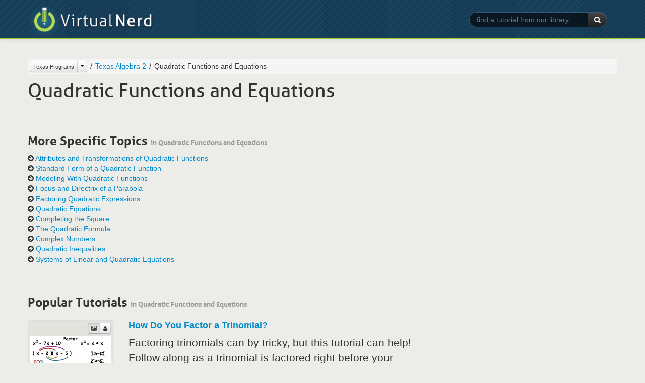

--- FILE ---
content_type: text/html
request_url: https://virtualnerd.com/texas-digits/txh-alg-2/quadratic-functions-and-equations
body_size: 61785
content:
<!DOCTYPE html>
<html lang="en">
<head>	
	<meta http-equiv="Content-Type" content="text/html;" />
	<meta name="viewport" content="width=device-width, initial-scale=1.0">
	
	<meta name="description" content="Virtual Nerd's patent-pending tutorial system provides in-context information, hints, and links to supporting tutorials, synchronized with videos, each 3 to 7 minutes long. In this non-linear system, users are free to take whatever path through the material best serves their needs. These unique features make Virtual Nerd a viable alternative to private tutoring." />
	<meta name="keywords" content="tutoring, tutor, tutorial, math, pre-algebra, prealgebra, algebra, algebra 1, algebra 2, geometry, homework, homework help, study guide, video, interactive, textbook problems, practice problems, math help, math tutorials, math tutoring
" />
	<title>Quadratic Functions and Equations | Texas Programs | Texas Algebra 2 | Virtual Nerd</title>
	<link rel="shortcut icon" href="/favicon.ico" />
	<link rel="stylesheet" type="text/css" href="/_css/bootstrap-2.2.2.min.css">
	<link rel="stylesheet" type="text/css" href="/_css/font-awesome-3.2.1.min.css">
	<link rel="stylesheet" type="text/css" href="/_css/vn_public.css">
	
	<script src="/_js/libs/jquery-1.7.2.min.js" type="text/javascript" charset="utf-8"></script>
	<script src="/_js/libs/bootstrap-2.2.2.min.js" type="text/javascript" charset="utf-8"></script>	
	<script src="/_js/libs/underscore-1.4.3.min.js" type="text/javascript" charset="utf-8"></script>
	<script src="/_js/vn-main.js" type="text/javascript" charset="utf-8"></script>
	
	<script type="text/javascript">
	  var _gaq = _gaq || [];
	  _gaq.push(['_setAccount', 'UA-7425183-1']);
	  _gaq.push(['_trackPageview']);

	  (function() {
	    var ga = document.createElement('script'); ga.type = 'text/javascript'; ga.async = true;
	    ga.src = ('https:' == document.location.protocol ? 'https://ssl' : 'http://www') + '.google-analytics.com/ga.js';
	    var s = document.getElementsByTagName('script')[0]; s.parentNode.insertBefore(ga, s);
	  })();
	</script>

	<link rel="stylesheet" type="text/css" href="/_css/bootstrap-responsive-2.2.2.min.css">
</head>
<body class="public topic-page" >
	<div id="wrap">
		<div id="header" class="navbar navbar-inverse navbar-fixed-top">
			<div class="navbar-inner">
				<div class="container">
					<a class="brand" href="/"><img src="/_img/logo-slim.png" title="Virtual Nerd"></a><span class="tagline AllerLight">Real math help.</span>
					<form class="form-search pull-right hidden-phone" action="/search/search.php" method="GET">
						<div class="input-append">
							<input type="text" class="search-query" id="keywords" name="q" placeholder="find a tutorial from our library" required >
							<input type="hidden" name="search" value="1">
							<button type="submit" class="btn btn-inverse"><i class="icon-white icon-search"></i> </button>
						</div>
					</form>
				</div>
			</div><!-- /.navbar-inner -->
		</div><!-- /.navbar -->
	<div class="section content first last">
		<div class="inner">
			<div class="container">
				<div class="row">
					<div class="tutorial-lib">
						<form class="form-search visible-phone" action="/search/search.php"
							method="GET">
							<div class="input-append span12">
								<input type="text" class="search-query span12" id="keywords"
									name="query" placeholder="find a tutorial from our library"
									autofocus> <input type="hidden" name="search" value="1">
								<button type="submit" class="btn btn-inverse">
									<i class="icon-white icon-search"></i>
								</button>
							</div>
						</form>
					</div>
					<div class="span12">
						<div class="landing-nav browser-breadcrumbs">
							<ul class="breadcrumb">
							</ul>
						</div>
						<h1 class="Aller">Quadratic Functions and Equations</h1>
											</div>
				</div> <!-- /.row -->
								<hr />
				<div class="row">
					<div class="span12">
						<h3>More Specific Topics <small>in Quadratic Functions and Equations</small></h3>
						<div>
							<div class="preloader"><i class="icon-spinner icon-spin icon-4x"></i></div>
							<ul class="unstyled topic-list" style="display: none;">
								<li><a href="/texas-digits/txh-alg-2/quadratic-functions-and-equations/attributes-and-transformations-of-quadratic-functions/">Attributes and Transformations of Quadratic Functions</a></li><li><a href="/texas-digits/txh-alg-2/quadratic-functions-and-equations/standard-form-of-a-quadratic-function/">Standard Form of a Quadratic Function</a></li><li><a href="/texas-digits/txh-alg-2/quadratic-functions-and-equations/modeling-with-quadratic-functions/">Modeling With Quadratic Functions</a></li><li><a href="/texas-digits/txh-alg-2/quadratic-functions-and-equations/focus-and-directrix-of-a-parabola/">Focus and Directrix of a Parabola</a></li><li><a href="/texas-digits/txh-alg-2/quadratic-functions-and-equations/factoring-quadratic-expressions/">Factoring Quadratic Expressions</a></li><li><a href="/texas-digits/txh-alg-2/quadratic-functions-and-equations/quadratic-equations/">Quadratic Equations</a></li><li><a href="/texas-digits/txh-alg-2/quadratic-functions-and-equations/completing-the-square/">Completing the Square</a></li><li><a href="/texas-digits/txh-alg-2/quadratic-functions-and-equations/the-quadratic-formula/">The Quadratic Formula</a></li><li><a href="/texas-digits/txh-alg-2/quadratic-functions-and-equations/complex-numbers/">Complex Numbers</a></li><li><a href="/texas-digits/txh-alg-2/quadratic-functions-and-equations/quadratic-inequalities/">Quadratic Inequalities</a></li><li><a href="/texas-digits/txh-alg-2/quadratic-functions-and-equations/systems-of-linear-and-quadratic-equations/">Systems of Linear and Quadratic Equations</a></li>							</ul>
						</div>
					</div>
				</div> <!-- /.row -->
				<hr />
								<div class="row">
					<div class="span12">
						<h3>Popular Tutorials <small>in Quadratic Functions and Equations</small></h3>
						<ul class="search-results unstyled">
														<li class="row">
								<div class="span2 hidden-phone">
									<ul class="tut-thumbs thumbnails show-thumb-diagram">
										<li class="thumbnail">
											<div class="pull-right btn-group toggle-show-thumb">
												<button class="btn btn-mini btn-show-thumb-diagram active"><i class="icon-picture"></i></button>
												<button class="btn btn-mini btn-show-thumb-video"><i class="icon-user"></i></button>
											</div>
											<a href="/texas-digits/txh-alg-2/quadratic-functions-and-equations/factoring-quadratic-expressions/trinomial-factorization-example"><img class="thumb-diagram" src="https://cdn.virtualnerd.com/thumbnails/Alg1_07_01_0007-diagram_thumb.png" alt="How Do You Factor a Trinomial?" /><img class="thumb-video" src="https://cdn.virtualnerd.com/thumbnails/Alg1_07_01_0007-video_thumb.png" alt="How Do You Factor a Trinomial?" /></a>
										</li>
									</ul>
								</div>
								<div class="span6">
									<h4><a href="/texas-digits/txh-alg-2/quadratic-functions-and-equations/factoring-quadratic-expressions/trinomial-factorization-example">How Do You Factor a Trinomial?</a></h4>
									<p class="lead">Factoring trinomials can by tricky, but this tutorial can help! Follow along as a trinomial is factored right before your eyes! Then, check your answer by using the FOIL method to multiply the binomials back together and see if you get the original trinomial.</p>
								</div>
							</li>
														<li class="row">
								<div class="span2 hidden-phone">
									<ul class="tut-thumbs thumbnails show-thumb-diagram">
										<li class="thumbnail">
											<div class="pull-right btn-group toggle-show-thumb">
												<button class="btn btn-mini btn-show-thumb-diagram active"><i class="icon-picture"></i></button>
												<button class="btn btn-mini btn-show-thumb-video"><i class="icon-user"></i></button>
											</div>
											<a href="/texas-digits/txh-alg-2/quadratic-functions-and-equations/systems-of-linear-and-quadratic-equations/solve-substitution-one-quadratic"><img class="thumb-diagram" src="https://cdn.virtualnerd.com/thumbnails/Alg1_11_01_0016-diagram_thumb.png" alt="How Do You Solve a System of Equations Using Substitution if One Equation is a Quadratic?" /><img class="thumb-video" src="https://cdn.virtualnerd.com/thumbnails/Alg1_11_01_0016-video_thumb.png" alt="How Do You Solve a System of Equations Using Substitution if One Equation is a Quadratic?" /></a>
										</li>
									</ul>
								</div>
								<div class="span6">
									<h4><a href="/texas-digits/txh-alg-2/quadratic-functions-and-equations/systems-of-linear-and-quadratic-equations/solve-substitution-one-quadratic">How Do You Solve a System of Equations Using Substitution if One Equation is a Quadratic?</a></h4>
									<p class="lead">Substitution is a great way to solve a system of equations! In this tutorial, you'll see how the substitution method is used to solve a system of equations involving both a linear and a quadratic equation!</p>
								</div>
							</li>
														<li class="row">
								<div class="span2 hidden-phone">
									<ul class="tut-thumbs thumbnails show-thumb-diagram">
										<li class="thumbnail">
											<div class="pull-right btn-group toggle-show-thumb">
												<button class="btn btn-mini btn-show-thumb-diagram active"><i class="icon-picture"></i></button>
												<button class="btn btn-mini btn-show-thumb-video"><i class="icon-user"></i></button>
											</div>
											<a href="/texas-digits/txh-alg-2/quadratic-functions-and-equations/systems-of-linear-and-quadratic-equations/How-Do-You-Solve-a-System-of-Equations-by-Graphing-if-One-Equation-is-a-Quadratic"><img class="thumb-diagram" src="https://cdn.virtualnerd.com/thumbnails/Alg1_11_01_0017-diagram_thumb.png" alt="How Do You Solve a System of Equations by Graphing if One Equation is a Quadratic?" /><img class="thumb-video" src="https://cdn.virtualnerd.com/thumbnails/Alg1_11_01_0017-video_thumb.png" alt="How Do You Solve a System of Equations by Graphing if One Equation is a Quadratic?" /></a>
										</li>
									</ul>
								</div>
								<div class="span6">
									<h4><a href="/texas-digits/txh-alg-2/quadratic-functions-and-equations/systems-of-linear-and-quadratic-equations/How-Do-You-Solve-a-System-of-Equations-by-Graphing-if-One-Equation-is-a-Quadratic">How Do You Solve a System of Equations by Graphing if One Equation is a Quadratic?</a></h4>
									<p class="lead">Solving a system containing a quadratic equation by graphing is similar to solving a system of linear equations. In both cases, points of intersection play a key role. Watch the tutorial to find out more!
</p>
								</div>
							</li>
														<li class="row">
								<div class="span2 hidden-phone">
									<ul class="tut-thumbs thumbnails show-thumb-diagram">
										<li class="thumbnail">
											<div class="pull-right btn-group toggle-show-thumb">
												<button class="btn btn-mini btn-show-thumb-diagram active"><i class="icon-picture"></i></button>
												<button class="btn btn-mini btn-show-thumb-video"><i class="icon-user"></i></button>
											</div>
											<a href="/texas-digits/txh-alg-2/quadratic-functions-and-equations/quadratic-equations/two-solutions-by-graphing"><img class="thumb-diagram" src="https://cdn.virtualnerd.com/thumbnails/Alg1_12_01_0001-diagram_thumb.png" alt="How Do You Solve a Quadratic Equation with Two Solutions by Graphing?" /><img class="thumb-video" src="https://cdn.virtualnerd.com/thumbnails/Alg1_12_01_0001-video_thumb.png" alt="How Do You Solve a Quadratic Equation with Two Solutions by Graphing?" /></a>
										</li>
									</ul>
								</div>
								<div class="span6">
									<h4><a href="/texas-digits/txh-alg-2/quadratic-functions-and-equations/quadratic-equations/two-solutions-by-graphing">How Do You Solve a Quadratic Equation with Two Solutions by Graphing?</a></h4>
									<p class="lead">One of the many ways you can solve a quadratic equation is by graphing it and seeing where it crosses the x-axis. Follow along as this tutorial shows you how to graph a quadratic equation to find the solution. Check it out!</p>
								</div>
							</li>
														<li class="row">
								<div class="span2 hidden-phone">
									<ul class="tut-thumbs thumbnails show-thumb-diagram">
										<li class="thumbnail">
											<div class="pull-right btn-group toggle-show-thumb">
												<button class="btn btn-mini btn-show-thumb-diagram active"><i class="icon-picture"></i></button>
												<button class="btn btn-mini btn-show-thumb-video"><i class="icon-user"></i></button>
											</div>
											<a href="/texas-digits/txh-alg-2/quadratic-functions-and-equations/quadratic-equations/solve-by-factoring"><img class="thumb-diagram" src="https://cdn.virtualnerd.com/thumbnails/Alg1_12_01_0006-diagram_thumb.png" alt="How Do You Solve a Quadratic Equation by Factoring?" /><img class="thumb-video" src="https://cdn.virtualnerd.com/thumbnails/Alg1_12_01_0006-video_thumb.png" alt="How Do You Solve a Quadratic Equation by Factoring?" /></a>
										</li>
									</ul>
								</div>
								<div class="span6">
									<h4><a href="/texas-digits/txh-alg-2/quadratic-functions-and-equations/quadratic-equations/solve-by-factoring">How Do You Solve a Quadratic Equation by Factoring?</a></h4>
									<p class="lead">One of the many ways you can solve a quadratic equation is by factoring it. In this tutorial, you'll see how to factor a quadratic equation using the guess and check method of factoring. Then, use the zero product property to find the solution!</p>
								</div>
							</li>
														<li class="row">
								<div class="span2 hidden-phone">
									<ul class="tut-thumbs thumbnails show-thumb-diagram">
										<li class="thumbnail">
											<div class="pull-right btn-group toggle-show-thumb">
												<button class="btn btn-mini btn-show-thumb-diagram active"><i class="icon-picture"></i></button>
												<button class="btn btn-mini btn-show-thumb-video"><i class="icon-user"></i></button>
											</div>
											<a href="/texas-digits/txh-alg-2/quadratic-functions-and-equations/the-quadratic-formula/solve-by-quadratic-formula"><img class="thumb-diagram" src="https://cdn.virtualnerd.com/thumbnails/Alg1_12_01_0007-diagram_thumb.png" alt="How Do You Solve a Quadratic Equation by Using the Quadratic Formula?" /><img class="thumb-video" src="https://cdn.virtualnerd.com/thumbnails/Alg1_12_01_0007-video_thumb.png" alt="How Do You Solve a Quadratic Equation by Using the Quadratic Formula?" /></a>
										</li>
									</ul>
								</div>
								<div class="span6">
									<h4><a href="/texas-digits/txh-alg-2/quadratic-functions-and-equations/the-quadratic-formula/solve-by-quadratic-formula">How Do You Solve a Quadratic Equation by Using the Quadratic Formula?</a></h4>
									<p class="lead">One of the many ways you can solve a quadratic equation is by using the quadratic formula. The quadratic formula is usually chosen when the other methods won't work or are difficult to use. In this tutorial, see how to solve a quadratic equation using the quadratic formula!</p>
								</div>
							</li>
														<li class="row">
								<div class="span2 hidden-phone">
									<ul class="tut-thumbs thumbnails show-thumb-diagram">
										<li class="thumbnail">
											<div class="pull-right btn-group toggle-show-thumb">
												<button class="btn btn-mini btn-show-thumb-diagram active"><i class="icon-picture"></i></button>
												<button class="btn btn-mini btn-show-thumb-video"><i class="icon-user"></i></button>
											</div>
											<a href="/texas-digits/txh-alg-2/quadratic-functions-and-equations/completing-the-square/completing-the-square-solution-example"><img class="thumb-diagram" src="https://cdn.virtualnerd.com/thumbnails/Alg1_12_01_0008-diagram_thumb.png" alt="How Do You Solve a Quadratic Equation by Completing the Square?" /><img class="thumb-video" src="https://cdn.virtualnerd.com/thumbnails/Alg1_12_01_0008-video_thumb.png" alt="How Do You Solve a Quadratic Equation by Completing the Square?" /></a>
										</li>
									</ul>
								</div>
								<div class="span6">
									<h4><a href="/texas-digits/txh-alg-2/quadratic-functions-and-equations/completing-the-square/completing-the-square-solution-example">How Do You Solve a Quadratic Equation by Completing the Square?</a></h4>
									<p class="lead">One of the many ways you can solve a quadratic equation is by completing the square. In this method, you want to turn one side of the equation into a perfect square trinomial. This tutorial takes you through the steps of solving a quadratic equation by completing the square. Check it out!</p>
								</div>
							</li>
														<li class="row">
								<div class="span2 hidden-phone">
									<ul class="tut-thumbs thumbnails show-thumb-diagram">
										<li class="thumbnail">
											<div class="pull-right btn-group toggle-show-thumb">
												<button class="btn btn-mini btn-show-thumb-diagram active"><i class="icon-picture"></i></button>
												<button class="btn btn-mini btn-show-thumb-video"><i class="icon-user"></i></button>
											</div>
											<a href="/texas-digits/txh-alg-2/quadratic-functions-and-equations/standard-form-of-a-quadratic-function/how-do-you-graph-a-quadratic-function"><img class="thumb-diagram" src="https://cdn.virtualnerd.com/thumbnails/Alg1_12_01_0009-diagram_thumb.png" alt="How Do You Graph a Quadratic Function?" /><img class="thumb-video" src="https://cdn.virtualnerd.com/thumbnails/Alg1_12_01_0009-video_thumb.png" alt="How Do You Graph a Quadratic Function?" /></a>
										</li>
									</ul>
								</div>
								<div class="span6">
									<h4><a href="/texas-digits/txh-alg-2/quadratic-functions-and-equations/standard-form-of-a-quadratic-function/how-do-you-graph-a-quadratic-function">How Do You Graph a Quadratic Function?</a></h4>
									<p class="lead">When you're trying to graph a quadratic equation, making a table of values can be really helpful. Before you make a table, first find the vertex of the quadratic equation. That way, you can pick values on either side to see what the graph does on either side of the vertex. Watch this tutorial to see how you can graph a quadratic equation!</p>
								</div>
							</li>
														<li class="row">
								<div class="span2 hidden-phone">
									<ul class="tut-thumbs thumbnails show-thumb-diagram">
										<li class="thumbnail">
											<div class="pull-right btn-group toggle-show-thumb">
												<button class="btn btn-mini btn-show-thumb-diagram active"><i class="icon-picture"></i></button>
												<button class="btn btn-mini btn-show-thumb-video"><i class="icon-user"></i></button>
											</div>
											<a href="/texas-digits/txh-alg-2/quadratic-functions-and-equations/attributes-and-transformations-of-quadratic-functions/quadratic-function-definition"><img class="thumb-diagram" src="https://cdn.virtualnerd.com/thumbnails/Alg1_12_02_0007-diagram_thumb.png" alt="What is a Quadratic Function?" /><img class="thumb-video" src="https://cdn.virtualnerd.com/thumbnails/Alg1_12_02_0007-video_thumb.png" alt="What is a Quadratic Function?" /></a>
										</li>
									</ul>
								</div>
								<div class="span6">
									<h4><a href="/texas-digits/txh-alg-2/quadratic-functions-and-equations/attributes-and-transformations-of-quadratic-functions/quadratic-function-definition">What is a Quadratic Function?</a></h4>
									<p class="lead">You can't go through algebra without seeing quadratic functions. The graphs of quadratic functions are parabolas; they tend to look like a smile or a frown. In this tutorial, get introduced to quadratic functions, look at their graphs, and see some examples of quadratic functions!</p>
								</div>
							</li>
														<li class="row">
								<div class="span2 hidden-phone">
									<ul class="tut-thumbs thumbnails show-thumb-diagram">
										<li class="thumbnail">
											<div class="pull-right btn-group toggle-show-thumb">
												<button class="btn btn-mini btn-show-thumb-diagram active"><i class="icon-picture"></i></button>
												<button class="btn btn-mini btn-show-thumb-video"><i class="icon-user"></i></button>
											</div>
											<a href="/texas-digits/txh-alg-2/quadratic-functions-and-equations/the-quadratic-formula/discriminant-definition"><img class="thumb-diagram" src="https://cdn.virtualnerd.com/thumbnails/Alg1_12_02_0008-diagram_thumb.png" alt="What is the Discriminant?" /><img class="thumb-video" src="https://cdn.virtualnerd.com/thumbnails/Alg1_12_02_0008-video_thumb.png" alt="What is the Discriminant?" /></a>
										</li>
									</ul>
								</div>
								<div class="span6">
									<h4><a href="/texas-digits/txh-alg-2/quadratic-functions-and-equations/the-quadratic-formula/discriminant-definition">What is the Discriminant?</a></h4>
									<p class="lead">In a quadratic equation, the discriminant helps tell you the number of real solutions to a quadratic equation. The expression used to find the discriminant is the expression located under the radical in the quadratic formula! In this tutorial, get introduced to the discriminant of a quadratic equation!</p>
								</div>
							</li>
														<li class="row">
								<div class="span2 hidden-phone">
									<ul class="tut-thumbs thumbnails show-thumb-diagram">
										<li class="thumbnail">
											<div class="pull-right btn-group toggle-show-thumb">
												<button class="btn btn-mini btn-show-thumb-diagram active"><i class="icon-picture"></i></button>
												<button class="btn btn-mini btn-show-thumb-video"><i class="icon-user"></i></button>
											</div>
											<a href="/texas-digits/txh-alg-2/quadratic-functions-and-equations/factoring-quadratic-expressions/factor-by-a-c-method"><img class="thumb-diagram" src="https://cdn.virtualnerd.com/thumbnails/Alg1_7_1_18-diagram_thumb.png" alt="How Do You Factor a Polynomial Using the A-C Method?" /><img class="thumb-video" src="https://cdn.virtualnerd.com/thumbnails/Alg1_7_1_18-video_thumb.png" alt="How Do You Factor a Polynomial Using the A-C Method?" /></a>
										</li>
									</ul>
								</div>
								<div class="span6">
									<h4><a href="/texas-digits/txh-alg-2/quadratic-functions-and-equations/factoring-quadratic-expressions/factor-by-a-c-method">How Do You Factor a Polynomial Using the A-C Method?</a></h4>
									<p class="lead">Factoring trinomials can by tricky, but this tutorial can help! See how to use the A-C method to factor a trinomial into the product of two binomials. Then, use the FOIL method to multiply the two binomial back together to check your answer.</p>
								</div>
							</li>
														<li class="row">
								<div class="span2 hidden-phone">
									<ul class="tut-thumbs thumbnails show-thumb-diagram">
										<li class="thumbnail">
											<div class="pull-right btn-group toggle-show-thumb">
												<button class="btn btn-mini btn-show-thumb-diagram active"><i class="icon-picture"></i></button>
												<button class="btn btn-mini btn-show-thumb-video"><i class="icon-user"></i></button>
											</div>
											<a href="/texas-digits/txh-alg-2/quadratic-functions-and-equations/standard-form-of-a-quadratic-function/trinomial-standard-form-definition"><img class="thumb-diagram" src="https://cdn.virtualnerd.com/thumbnails/Alg1_7_2_45-diagram_thumb.png" alt="What is the Standard Form of a Quadratic?" /><img class="thumb-video" src="https://cdn.virtualnerd.com/thumbnails/Alg1_7_2_45-video_thumb.png" alt="What is the Standard Form of a Quadratic?" /></a>
										</li>
									</ul>
								</div>
								<div class="span6">
									<h4><a href="/texas-digits/txh-alg-2/quadratic-functions-and-equations/standard-form-of-a-quadratic-function/trinomial-standard-form-definition">What is the Standard Form of a Quadratic?</a></h4>
									<p class="lead">Got a quadratic polynomial? Want to put it in standard form? Watch this tutorial to learn the steps it takes to make sure a quadratic polynomial is in standard form!</p>
								</div>
							</li>
														<li class="row">
								<div class="span2 hidden-phone">
									<ul class="tut-thumbs thumbnails show-thumb-diagram">
										<li class="thumbnail">
											<div class="pull-right btn-group toggle-show-thumb">
												<button class="btn btn-mini btn-show-thumb-diagram active"><i class="icon-picture"></i></button>
												<button class="btn btn-mini btn-show-thumb-video"><i class="icon-user"></i></button>
											</div>
											<a href="/texas-digits/txh-alg-2/quadratic-functions-and-equations/complex-numbers/add-complex-numbers-examples"><img class="thumb-diagram" src="https://cdn.virtualnerd.com/thumbnails/Alg2_05_01_0003-diagram_thumb.png" alt="How Do You Add Complex Numbers?" /><img class="thumb-video" src="https://cdn.virtualnerd.com/thumbnails/Alg2_05_01_0003-video_thumb.png" alt="How Do You Add Complex Numbers?" /></a>
										</li>
									</ul>
								</div>
								<div class="span6">
									<h4><a href="/texas-digits/txh-alg-2/quadratic-functions-and-equations/complex-numbers/add-complex-numbers-examples">How Do You Add Complex Numbers?</a></h4>
									<p class="lead">If you want to add complex numbers together, first regroup them so that like terms are next to one another. Then, add the like terms together, and you have your answer! To see an example, check out this tutorial.</p>
								</div>
							</li>
														<li class="row">
								<div class="span2 hidden-phone">
									<ul class="tut-thumbs thumbnails show-thumb-diagram">
										<li class="thumbnail">
											<div class="pull-right btn-group toggle-show-thumb">
												<button class="btn btn-mini btn-show-thumb-diagram active"><i class="icon-picture"></i></button>
												<button class="btn btn-mini btn-show-thumb-video"><i class="icon-user"></i></button>
											</div>
											<a href="/texas-digits/txh-alg-2/quadratic-functions-and-equations/quadratic-inequalities/solve-inequality-graphing"><img class="thumb-diagram" src="https://cdn.virtualnerd.com/thumbnails/Alg2_05_01_0017-diagram_thumb.png" alt="How Do You Solve a Quadratic Inequality by Graphing?" /><img class="thumb-video" src="https://cdn.virtualnerd.com/thumbnails/Alg2_05_01_0017-video_thumb.png" alt="How Do You Solve a Quadratic Inequality by Graphing?" /></a>
										</li>
									</ul>
								</div>
								<div class="span6">
									<h4><a href="/texas-digits/txh-alg-2/quadratic-functions-and-equations/quadratic-inequalities/solve-inequality-graphing">How Do You Solve a Quadratic Inequality by Graphing?</a></h4>
									<p class="lead">You can solve a quadratic inequality by graphing! Follow along with this tutorial to see how to graph a quadratic inequality and use that graph to find the solution!</p>
								</div>
							</li>
														<li class="row">
								<div class="span2 hidden-phone">
									<ul class="tut-thumbs thumbnails show-thumb-diagram">
										<li class="thumbnail">
											<div class="pull-right btn-group toggle-show-thumb">
												<button class="btn btn-mini btn-show-thumb-diagram active"><i class="icon-picture"></i></button>
												<button class="btn btn-mini btn-show-thumb-video"><i class="icon-user"></i></button>
											</div>
											<a href="/texas-digits/txh-alg-2/quadratic-functions-and-equations/modeling-with-quadratic-functions/equation-from-three-points"><img class="thumb-diagram" src="https://cdn.virtualnerd.com/thumbnails/Alg2_05_01_0020-diagram_thumb.png" alt="How Do You Write an Equation For a Quadratic if You Have Three Points?" /><img class="thumb-video" src="https://cdn.virtualnerd.com/thumbnails/Alg2_05_01_0020-video_thumb.png" alt="How Do You Write an Equation For a Quadratic if You Have Three Points?" /></a>
										</li>
									</ul>
								</div>
								<div class="span6">
									<h4><a href="/texas-digits/txh-alg-2/quadratic-functions-and-equations/modeling-with-quadratic-functions/equation-from-three-points">How Do You Write an Equation For a Quadratic if You Have Three Points?</a></h4>
									<p class="lead">Three points determine a parabola, so given three points you can write the parabola's equation. This tutorial will show you how!</p>
								</div>
							</li>
														<li class="row">
								<div class="span2 hidden-phone">
									<ul class="tut-thumbs thumbnails show-thumb-diagram">
										<li class="thumbnail">
											<div class="pull-right btn-group toggle-show-thumb">
												<button class="btn btn-mini btn-show-thumb-diagram active"><i class="icon-picture"></i></button>
												<button class="btn btn-mini btn-show-thumb-video"><i class="icon-user"></i></button>
											</div>
											<a href="/texas-digits/txh-alg-2/quadratic-functions-and-equations/completing-the-square/completing-square-convert-standard-to-vertex"><img class="thumb-diagram" src="https://cdn.virtualnerd.com/thumbnails/Alg2_05_01_0024-diagram_thumb.png" alt="How Do You Convert a Quadratic from Standard Form to Vertex Form by Completing the Square?" /><img class="thumb-video" src="https://cdn.virtualnerd.com/thumbnails/Alg2_05_01_0024-video_thumb.png" alt="How Do You Convert a Quadratic from Standard Form to Vertex Form by Completing the Square?" /></a>
										</li>
									</ul>
								</div>
								<div class="span6">
									<h4><a href="/texas-digits/txh-alg-2/quadratic-functions-and-equations/completing-the-square/completing-square-convert-standard-to-vertex">How Do You Convert a Quadratic from Standard Form to Vertex Form by Completing the Square?</a></h4>
									<p class="lead">The vertex form of a quadratic equation can help you quickly identify the vertex of that quadratic. Follow along with this tutorial to see how to use the completing the square method to change a quadratic equation from standard form to vertex form!</p>
								</div>
							</li>
														<li class="row">
								<div class="span2 hidden-phone">
									<ul class="tut-thumbs thumbnails show-thumb-diagram">
										<li class="thumbnail">
											<div class="pull-right btn-group toggle-show-thumb">
												<button class="btn btn-mini btn-show-thumb-diagram active"><i class="icon-picture"></i></button>
												<button class="btn btn-mini btn-show-thumb-video"><i class="icon-user"></i></button>
											</div>
											<a href="/texas-digits/txh-alg-2/quadratic-functions-and-equations/complex-numbers/imaginary-unit-i-definition"><img class="thumb-diagram" src="https://cdn.virtualnerd.com/thumbnails/Alg2_05_02_0001-diagram_thumb.png" alt="What is the Imaginary Unit i?" /><img class="thumb-video" src="https://cdn.virtualnerd.com/thumbnails/Alg2_05_02_0001-video_thumb.png" alt="What is the Imaginary Unit i?" /></a>
										</li>
									</ul>
								</div>
								<div class="span6">
									<h4><a href="/texas-digits/txh-alg-2/quadratic-functions-and-equations/complex-numbers/imaginary-unit-i-definition">What is the Imaginary Unit i?</a></h4>
									<p class="lead">Every tried to take the square root of a negative number? You'll need the imaginary unit 'i' to write the answer. This tutorial introduces you to this useful imaginary unit.</p>
								</div>
							</li>
														<li class="row">
								<div class="span2 hidden-phone">
									<ul class="tut-thumbs thumbnails show-thumb-diagram">
										<li class="thumbnail">
											<div class="pull-right btn-group toggle-show-thumb">
												<button class="btn btn-mini btn-show-thumb-diagram active"><i class="icon-picture"></i></button>
												<button class="btn btn-mini btn-show-thumb-video"><i class="icon-user"></i></button>
											</div>
											<a href="/texas-digits/txh-alg-2/quadratic-functions-and-equations/quadratic-inequalities/inequality-definition"><img class="thumb-diagram" src="https://cdn.virtualnerd.com/thumbnails/Alg2_05_02_0009-diagram_thumb.png" alt="What is a Quadratic Inequality?" /><img class="thumb-video" src="https://cdn.virtualnerd.com/thumbnails/Alg2_05_02_0009-video_thumb.png" alt="What is a Quadratic Inequality?" /></a>
										</li>
									</ul>
								</div>
								<div class="span6">
									<h4><a href="/texas-digits/txh-alg-2/quadratic-functions-and-equations/quadratic-inequalities/inequality-definition">What is a Quadratic Inequality?</a></h4>
									<p class="lead">A quadratic inequality is just like a quadratic equation, except instead of an equal sign there's an inequality! Check out this tutorial to see the characteristics of a quadratic inequality and get some practice identifying them.</p>
								</div>
							</li>
														<li class="row">
								<div class="span2 hidden-phone">
									<ul class="tut-thumbs thumbnails show-thumb-diagram">
										<li class="thumbnail">
											<div class="pull-right btn-group toggle-show-thumb">
												<button class="btn btn-mini btn-show-thumb-diagram active"><i class="icon-picture"></i></button>
												<button class="btn btn-mini btn-show-thumb-video"><i class="icon-user"></i></button>
											</div>
											<a href="/texas-digits/txh-alg-2/quadratic-functions-and-equations/attributes-and-transformations-of-quadratic-functions/What-is-Vertex-Form-of-a-Quadratic-Equation"><img class="thumb-diagram" src="https://cdn.virtualnerd.com/thumbnails/Alg2_05_02_0013-diagram_thumb.png" alt="What is Vertex Form of a Quadratic Equation?" /><img class="thumb-video" src="https://cdn.virtualnerd.com/thumbnails/Alg2_05_02_0013-video_thumb.png" alt="What is Vertex Form of a Quadratic Equation?" /></a>
										</li>
									</ul>
								</div>
								<div class="span6">
									<h4><a href="/texas-digits/txh-alg-2/quadratic-functions-and-equations/attributes-and-transformations-of-quadratic-functions/What-is-Vertex-Form-of-a-Quadratic-Equation">What is Vertex Form of a Quadratic Equation?</a></h4>
									<p class="lead">What does the vertex form of a quadratic equation look like, and what does it tell you about the equation's graph? Watch this tutorial to unlock the secrets of the vertex form!</p>
								</div>
							</li>
														<li class="row">
								<div class="span2 hidden-phone">
									<ul class="tut-thumbs thumbnails show-thumb-diagram">
										<li class="thumbnail">
											<div class="pull-right btn-group toggle-show-thumb">
												<button class="btn btn-mini btn-show-thumb-diagram active"><i class="icon-picture"></i></button>
												<button class="btn btn-mini btn-show-thumb-video"><i class="icon-user"></i></button>
											</div>
											<a href="/texas-digits/txh-alg-2/quadratic-functions-and-equations/focus-and-directrix-of-a-parabola/What-is-the-Standard-Form-of-the-Equation-of-a-Parabola-With-a-Vertex-(h,k)"><img class="thumb-diagram" src="https://cdn.virtualnerd.com/thumbnails/Alg2_10_02_0007-diagram_thumb.png" alt="What is the Standard Form of the Equation of a Parabola With a Vertex (h,k)?" /><img class="thumb-video" src="https://cdn.virtualnerd.com/thumbnails/Alg2_10_02_0007-video_thumb.png" alt="What is the Standard Form of the Equation of a Parabola With a Vertex (h,k)?" /></a>
										</li>
									</ul>
								</div>
								<div class="span6">
									<h4><a href="/texas-digits/txh-alg-2/quadratic-functions-and-equations/focus-and-directrix-of-a-parabola/What-is-the-Standard-Form-of-the-Equation-of-a-Parabola-With-a-Vertex-(h,k)">What is the Standard Form of the Equation of a Parabola With a Vertex (h,k)?</a></h4>
									<p class="lead">Given the vertex and one other point on a parabola, you can write the equation of the parabola in standard form. Watch this tutorial to find out how!
</p>
								</div>
							</li>
														<li class="row">
								<div class="span2 hidden-phone">
									<ul class="tut-thumbs thumbnails show-thumb-diagram">
										<li class="thumbnail">
											<div class="pull-right btn-group toggle-show-thumb">
												<button class="btn btn-mini btn-show-thumb-diagram active"><i class="icon-picture"></i></button>
												<button class="btn btn-mini btn-show-thumb-video"><i class="icon-user"></i></button>
											</div>
											<a href="/texas-digits/txh-alg-2/quadratic-functions-and-equations/focus-and-directrix-of-a-parabola/parabola-definition"><img class="thumb-diagram" src="https://cdn.virtualnerd.com/thumbnails/Alg2_10_02_0008-diagram_thumb.png" alt="What is a Parabola?" /><img class="thumb-video" src="https://cdn.virtualnerd.com/thumbnails/Alg2_10_02_0008-video_thumb.png" alt="What is a Parabola?" /></a>
										</li>
									</ul>
								</div>
								<div class="span6">
									<h4><a href="/texas-digits/txh-alg-2/quadratic-functions-and-equations/focus-and-directrix-of-a-parabola/parabola-definition">What is a Parabola?</a></h4>
									<p class="lead">A parabola is much more than just the graph of a quadratic. This tutorial shows you various definitions of a parabola and even shows you horizontal parabolas! Take a look!</p>
								</div>
							</li>
														<li class="row">
								<div class="span2 hidden-phone">
									<ul class="tut-thumbs thumbnails show-thumb-diagram">
										<li class="thumbnail">
											<div class="pull-right btn-group toggle-show-thumb">
												<button class="btn btn-mini btn-show-thumb-diagram active"><i class="icon-picture"></i></button>
												<button class="btn btn-mini btn-show-thumb-video"><i class="icon-user"></i></button>
											</div>
											<a href="//conditional-probability-definition"><img class="thumb-diagram" src="https://cdn.virtualnerd.com/thumbnails/Alg2_12_02_0001-diagram_thumb.png" alt="What is Conditional Probability?" /><img class="thumb-video" src="https://cdn.virtualnerd.com/thumbnails/Alg2_12_02_0001-video_thumb.png" alt="What is Conditional Probability?" /></a>
										</li>
									</ul>
								</div>
								<div class="span6">
									<h4><a href="//conditional-probability-definition">What is Conditional Probability?</a></h4>
									<p class="lead">If you're learning about probability, conditional probability is bound to come up. This tutorial explains conditional probability and shows you how to find it!</p>
								</div>
							</li>
														<li class="row">
								<div class="span2 hidden-phone">
									<ul class="tut-thumbs thumbnails show-thumb-diagram">
										<li class="thumbnail">
											<div class="pull-right btn-group toggle-show-thumb">
												<button class="btn btn-mini btn-show-thumb-diagram active"><i class="icon-picture"></i></button>
												<button class="btn btn-mini btn-show-thumb-video"><i class="icon-user"></i></button>
											</div>
											<a href="//What-is-a-Solid"><img class="thumb-diagram" src="https://cdn.virtualnerd.com/thumbnails/PreAlg_11_02_0007-diagram_thumb.png" alt="What is a Solid?" /><img class="thumb-video" src="https://cdn.virtualnerd.com/thumbnails/PreAlg_11_02_0007-video_thumb.png" alt="What is a Solid?" /></a>
										</li>
									</ul>
								</div>
								<div class="span6">
									<h4><a href="//What-is-a-Solid">What is a Solid?</a></h4>
									<p class="lead">Understanding solids is a building block for finding their lateral area, surface area, and volume. In this tutorial, you'll see examples of solids and learn their different parts. Take a look!</p>
								</div>
							</li>
													</ul>
					</div>
				</div> <!-- /.row -->
								<hr />
				<div class="row related-topics">
					<div class="span12">
						<h3>Related Topics</h3>
						<h4>Other topics in <a href="/texas-digits/txh-alg-2/">Texas Algebra 2</a>:</h4>
						<ul class="unstyled topic-list">
														<li><a href="/texas-digits/txh-alg-2/functions/" title="">Functions</a></li>
														<li><a href="/texas-digits/txh-alg-2/absolute-value-equations-and-functions/" title="">Absolute Value Equations and Functions</a></li>
														<li><a href="/texas-digits/txh-alg-2/systems-of-linear-equations/" title="">Systems of Linear Equations</a></li>
														<li><a href="/texas-digits/txh-alg-2/matrices/" title="">Matrices</a></li>
														<li><a href="/texas-digits/txh-alg-2/square-root-functions-and-equations/" title="">Square Root Functions and Equations</a></li>
														<li><a href="/texas-digits/txh-alg-2/exponential-and-logarithmic-functions-and-equations/" title="">Exponential and Logarithmic Functions and Equations</a></li>
														<li><a href="/texas-digits/txh-alg-2/polynomials/" title="">Polynomials</a></li>
														<li><a href="/texas-digits/txh-alg-2/radical-expressions/" title="">Radical Expressions</a></li>
														<li><a href="/texas-digits/txh-alg-2/cubic-and-cube-root-functions-and-equations/" title="">Cubic and Cube Root Functions and Equations</a></li>
														<li><a href="/texas-digits/txh-alg-2/rational-functions-and-equations/" title="">Rational Functions and Equations</a></li>
														<li><a href="/texas-digits/txh-alg-2/data/" title="">Data</a></li>
													</ul>
					</div>
				</div> <!-- /.row -->
							</div> <!-- /.container -->
		</div> <!-- /.inner -->
	</div> <!-- /.section -->
	</div> <!-- / #wrap -->
	
	<div id="footer" class="full-width">
				<div id="footer-links">
					<ul class="unstyled inline">
						<li><a href="/story/">About</a></li>
						<li><a href="/Terms/userAgreement.php">Terms of Use</a></li>
						<li><a href="/privacy/learning-services-privacy-policy.php">Privacy</a></li>
						<li><a href="https://support.savvas.com/support/s/">Contact</a></li>
					</ul>
				</div>
				<div id="footer-savvas-branding">
					<div class="savvas-logo"></div>
				</div>
	</div><!-- /#footer -->

	<script>
//  =============
//  = TEMPLATES =
//  =============
</script>
<script type="text/template" id="template__topic_browser_breadcrumbs_li_current">
	<li data-id="<%=crumb.id%>" title="<%=crumb.alt%>"><%=crumb.title%></li>
</script>
<script type="text/template" id="template__topic_browser_breadcrumbs_li_ancestor">
		<li data-id="<%=crumb.id%>" title="<%=crumb.alt%>"><a href="<%=crumb.url%>"><%=crumb.title%></a></li>
</script>
<script type="text/template" id="template__topic_browser_breadcrumbs_subject_btn">
	<div class="btn-group">
		<a href="/<%=current_subject.url%>/all/" class="btn btn-mini disabled current-subject"><%=current_subject.title%></a>
		<button class="btn btn-mini dropdown-toggle" data-toggle="dropdown">
			<span class="caret"></span>
		</button>
		<ul class="dropdown-menu">
			<li class="disabled"><a tabindex="-1" href="#">Switch to:</a></li>
			<% _.each(other_subjects, function(subj){ %>
			<li><a tabindex="-1" href="/<%=subj.url%>/all/"><%=subj.title%></a></li>
			<% }); %>
		</ul>
	</div>
</script>

<script type="text/javascript">
	var topic_obj = {"id":"7892","title":"Quadratic Functions and Equations","url":"quadratic-functions-and-equations","public_code":"","ancestor":{"id":"7868","title":"Texas Algebra 2","url":"txh-alg-2","public_code":"TXH_Alg2","ancestor":{"id":"15000","title":"Texas Programs","url":"texas-digits","public_code":"","ancestor":null}},"blurb":null,"tutorials":[{"id":"Alg1_07_01_0007","title":"How Do You Factor a Trinomial?","blurb":"Factoring trinomials can by tricky, but this tutorial can help! Follow along as a trinomial is factored right before your eyes! Then, check your answer by using the FOIL method to multiply the binomials back together and see if you get the original trinomial.","full_topic_url":"texas-digits\/txh-alg-2\/quadratic-functions-and-equations\/factoring-quadratic-expressions","url":"trinomial-factorization-example"},{"id":"Alg1_11_01_0016","title":"How Do You Solve a System of Equations Using Substitution if One Equation is a Quadratic?","blurb":"Substitution is a great way to solve a system of equations! In this tutorial, you'll see how the substitution method is used to solve a system of equations involving both a linear and a quadratic equation!","full_topic_url":"texas-digits\/txh-alg-2\/quadratic-functions-and-equations\/systems-of-linear-and-quadratic-equations","url":"solve-substitution-one-quadratic"},{"id":"Alg1_11_01_0017","title":"How Do You Solve a System of Equations by Graphing if One Equation is a Quadratic?","blurb":"Solving a system containing a quadratic equation by graphing is similar to solving a system of linear equations. In both cases, points of intersection play a key role. Watch the tutorial to find out more!\r\n","full_topic_url":"texas-digits\/txh-alg-2\/quadratic-functions-and-equations\/systems-of-linear-and-quadratic-equations","url":"How-Do-You-Solve-a-System-of-Equations-by-Graphing-if-One-Equation-is-a-Quadratic"},{"id":"Alg1_12_01_0001","title":"How Do You Solve a Quadratic Equation with Two Solutions by Graphing?","blurb":"One of the many ways you can solve a quadratic equation is by graphing it and seeing where it crosses the x-axis. Follow along as this tutorial shows you how to graph a quadratic equation to find the solution. Check it out!","full_topic_url":"texas-digits\/txh-alg-2\/quadratic-functions-and-equations\/quadratic-equations","url":"two-solutions-by-graphing"},{"id":"Alg1_12_01_0006","title":"How Do You Solve a Quadratic Equation by Factoring?","blurb":"One of the many ways you can solve a quadratic equation is by factoring it. In this tutorial, you'll see how to factor a quadratic equation using the guess and check method of factoring. Then, use the zero product property to find the solution!","full_topic_url":"texas-digits\/txh-alg-2\/quadratic-functions-and-equations\/quadratic-equations","url":"solve-by-factoring"},{"id":"Alg1_12_01_0007","title":"How Do You Solve a Quadratic Equation by Using the Quadratic Formula?","blurb":"One of the many ways you can solve a quadratic equation is by using the quadratic formula. The quadratic formula is usually chosen when the other methods won't work or are difficult to use. In this tutorial, see how to solve a quadratic equation using the quadratic formula!","full_topic_url":"texas-digits\/txh-alg-2\/quadratic-functions-and-equations\/the-quadratic-formula","url":"solve-by-quadratic-formula"},{"id":"Alg1_12_01_0008","title":"How Do You Solve a Quadratic Equation by Completing the Square?","blurb":"One of the many ways you can solve a quadratic equation is by completing the square. In this method, you want to turn one side of the equation into a perfect square trinomial. This tutorial takes you through the steps of solving a quadratic equation by completing the square. Check it out!","full_topic_url":"texas-digits\/txh-alg-2\/quadratic-functions-and-equations\/completing-the-square","url":"completing-the-square-solution-example"},{"id":"Alg1_12_01_0009","title":"How Do You Graph a Quadratic Function?","blurb":"When you're trying to graph a quadratic equation, making a table of values can be really helpful. Before you make a table, first find the vertex of the quadratic equation. That way, you can pick values on either side to see what the graph does on either side of the vertex. Watch this tutorial to see how you can graph a quadratic equation!","full_topic_url":"texas-digits\/txh-alg-2\/quadratic-functions-and-equations\/standard-form-of-a-quadratic-function","url":"how-do-you-graph-a-quadratic-function"},{"id":"Alg1_12_02_0007","title":"What is a Quadratic Function?","blurb":"You can't go through algebra without seeing quadratic functions. The graphs of quadratic functions are parabolas; they tend to look like a smile or a frown. In this tutorial, get introduced to quadratic functions, look at their graphs, and see some examples of quadratic functions!","full_topic_url":"texas-digits\/txh-alg-2\/quadratic-functions-and-equations\/attributes-and-transformations-of-quadratic-functions","url":"quadratic-function-definition"},{"id":"Alg1_12_02_0008","title":"What is the Discriminant?","blurb":"In a quadratic equation, the discriminant helps tell you the number of real solutions to a quadratic equation. The expression used to find the discriminant is the expression located under the radical in the quadratic formula! In this tutorial, get introduced to the discriminant of a quadratic equation!","full_topic_url":"texas-digits\/txh-alg-2\/quadratic-functions-and-equations\/the-quadratic-formula","url":"discriminant-definition"},{"id":"Alg1_7_1_18","title":"How Do You Factor a Polynomial Using the A-C Method?","blurb":"Factoring trinomials can by tricky, but this tutorial can help! See how to use the A-C method to factor a trinomial into the product of two binomials. Then, use the FOIL method to multiply the two binomial back together to check your answer.","full_topic_url":"texas-digits\/txh-alg-2\/quadratic-functions-and-equations\/factoring-quadratic-expressions","url":"factor-by-a-c-method"},{"id":"Alg1_7_2_45","title":"What is the Standard Form of a Quadratic?","blurb":"Got a quadratic polynomial? Want to put it in standard form? Watch this tutorial to learn the steps it takes to make sure a quadratic polynomial is in standard form!","full_topic_url":"texas-digits\/txh-alg-2\/quadratic-functions-and-equations\/standard-form-of-a-quadratic-function","url":"trinomial-standard-form-definition"},{"id":"Alg2_05_01_0003","title":"How Do You Add Complex Numbers?","blurb":"If you want to add complex numbers together, first regroup them so that like terms are next to one another. Then, add the like terms together, and you have your answer! To see an example, check out this tutorial.","full_topic_url":"texas-digits\/txh-alg-2\/quadratic-functions-and-equations\/complex-numbers","url":"add-complex-numbers-examples"},{"id":"Alg2_05_01_0017","title":"How Do You Solve a Quadratic Inequality by Graphing?","blurb":"You can solve a quadratic inequality by graphing! Follow along with this tutorial to see how to graph a quadratic inequality and use that graph to find the solution!","full_topic_url":"texas-digits\/txh-alg-2\/quadratic-functions-and-equations\/quadratic-inequalities","url":"solve-inequality-graphing"},{"id":"Alg2_05_01_0020","title":"How Do You Write an Equation For a Quadratic if You Have Three Points?","blurb":"Three points determine a parabola, so given three points you can write the parabola's equation. This tutorial will show you how!","full_topic_url":"texas-digits\/txh-alg-2\/quadratic-functions-and-equations\/modeling-with-quadratic-functions","url":"equation-from-three-points"},{"id":"Alg2_05_01_0024","title":"How Do You Convert a Quadratic from Standard Form to Vertex Form by Completing the Square?","blurb":"The vertex form of a quadratic equation can help you quickly identify the vertex of that quadratic. Follow along with this tutorial to see how to use the completing the square method to change a quadratic equation from standard form to vertex form!","full_topic_url":"texas-digits\/txh-alg-2\/quadratic-functions-and-equations\/completing-the-square","url":"completing-square-convert-standard-to-vertex"},{"id":"Alg2_05_02_0001","title":"What is the Imaginary Unit i?","blurb":"Every tried to take the square root of a negative number? You'll need the imaginary unit 'i' to write the answer. This tutorial introduces you to this useful imaginary unit.","full_topic_url":"texas-digits\/txh-alg-2\/quadratic-functions-and-equations\/complex-numbers","url":"imaginary-unit-i-definition"},{"id":"Alg2_05_02_0009","title":"What is a Quadratic Inequality?","blurb":"A quadratic inequality is just like a quadratic equation, except instead of an equal sign there's an inequality! Check out this tutorial to see the characteristics of a quadratic inequality and get some practice identifying them.","full_topic_url":"texas-digits\/txh-alg-2\/quadratic-functions-and-equations\/quadratic-inequalities","url":"inequality-definition"},{"id":"Alg2_05_02_0013","title":"What is Vertex Form of a Quadratic Equation?","blurb":"What does the vertex form of a quadratic equation look like, and what does it tell you about the equation's graph? Watch this tutorial to unlock the secrets of the vertex form!","full_topic_url":"texas-digits\/txh-alg-2\/quadratic-functions-and-equations\/attributes-and-transformations-of-quadratic-functions","url":"What-is-Vertex-Form-of-a-Quadratic-Equation"},{"id":"Alg2_10_02_0007","title":"What is the Standard Form of the Equation of a Parabola With a Vertex (h,k)?","blurb":"Given the vertex and one other point on a parabola, you can write the equation of the parabola in standard form. Watch this tutorial to find out how!\r\n","full_topic_url":"texas-digits\/txh-alg-2\/quadratic-functions-and-equations\/focus-and-directrix-of-a-parabola","url":"What-is-the-Standard-Form-of-the-Equation-of-a-Parabola-With-a-Vertex-(h,k)"},{"id":"Alg2_10_02_0008","title":"What is a Parabola?","blurb":"A parabola is much more than just the graph of a quadratic. This tutorial shows you various definitions of a parabola and even shows you horizontal parabolas! Take a look!","full_topic_url":"texas-digits\/txh-alg-2\/quadratic-functions-and-equations\/focus-and-directrix-of-a-parabola","url":"parabola-definition"},{"id":"Alg2_12_02_0001","title":"What is Conditional Probability?","blurb":"If you're learning about probability, conditional probability is bound to come up. This tutorial explains conditional probability and shows you how to find it!","full_topic_url":null,"url":"conditional-probability-definition"},{"id":"PreAlg_11_02_0007","title":"What is a Solid?","blurb":"Understanding solids is a building block for finding their lateral area, surface area, and volume. In this tutorial, you'll see examples of solids and learn their different parts. Take a look!","full_topic_url":null,"url":"What-is-a-Solid"}],"siblings":[{"id":"7869","title":"Functions","blurb":null,"url":"functions","public_code":null,"total_vids":"8"},{"id":"7874","title":"Absolute Value Equations and Functions","blurb":null,"url":"absolute-value-equations-and-functions","public_code":null,"total_vids":"10"},{"id":"7880","title":"Systems of Linear Equations","blurb":null,"url":"systems-of-linear-equations","public_code":null,"total_vids":"14"},{"id":"7887","title":"Matrices","blurb":null,"url":"matrices","public_code":null,"total_vids":"7"},{"id":"7904","title":"Square Root Functions and Equations","blurb":null,"url":"square-root-functions-and-equations","public_code":null,"total_vids":"7"},{"id":"7910","title":"Exponential and Logarithmic Functions and Equations","blurb":null,"url":"exponential-and-logarithmic-functions-and-equations","public_code":null,"total_vids":"18"},{"id":"7921","title":"Polynomials","blurb":null,"url":"polynomials","public_code":null,"total_vids":"13"},{"id":"7929","title":"Radical Expressions","blurb":null,"url":"radical-expressions","public_code":null,"total_vids":"8"},{"id":"7934","title":"Cubic and Cube Root Functions and Equations","blurb":null,"url":"cubic-and-cube-root-functions-and-equations","public_code":null,"total_vids":"5"},{"id":"7939","title":"Rational Functions and Equations","blurb":null,"url":"rational-functions-and-equations","public_code":null,"total_vids":"12"},{"id":"7946","title":"Data","blurb":null,"url":"data","public_code":null,"total_vids":"4"}],"descendents":[{"id":"7893","title":"Attributes and Transformations of Quadratic Functions","url":"attributes-and-transformations-of-quadratic-functions","public_code":"","descendents":[]},{"id":"7894","title":"Standard Form of a Quadratic Function","url":"standard-form-of-a-quadratic-function","public_code":"","descendents":[]},{"id":"7895","title":"Modeling With Quadratic Functions","url":"modeling-with-quadratic-functions","public_code":"","descendents":[]},{"id":"7896","title":"Focus and Directrix of a Parabola","url":"focus-and-directrix-of-a-parabola","public_code":"","descendents":[]},{"id":"7897","title":"Factoring Quadratic Expressions","url":"factoring-quadratic-expressions","public_code":"","descendents":[]},{"id":"7898","title":"Quadratic Equations","url":"quadratic-equations","public_code":"","descendents":[]},{"id":"7899","title":"Completing the Square","url":"completing-the-square","public_code":"","descendents":[]},{"id":"7900","title":"The Quadratic Formula","url":"the-quadratic-formula","public_code":"","descendents":[]},{"id":"7901","title":"Complex Numbers","url":"complex-numbers","public_code":"","descendents":[]},{"id":"7902","title":"Quadratic Inequalities","url":"quadratic-inequalities","public_code":"","descendents":[]},{"id":"7903","title":"Systems of Linear and Quadratic Equations","url":"systems-of-linear-and-quadratic-equations","public_code":"","descendents":[]}]};
	var breadcrumbs_array = [{"id":"15000","title":"Texas Programs","url":"texas-digits","public_code":"","ancestor":null,"full_topic_url":"\/texas-digits\/"},{"id":"7868","title":"Texas Algebra 2","url":"txh-alg-2","public_code":"TXH_Alg2","ancestor":{"id":"15000","title":"Texas Programs","url":"texas-digits","public_code":"","ancestor":null,"full_topic_url":"\/texas-digits\/"},"full_topic_url":"\/texas-digits\/txh-alg-2\/"}];

	var all_subjects = [
		{id:'8', title:'Middle Grades Math', url:'middle-math'},
		{id:'2', title:'Pre-Algebra', url:'pre-algebra'},
		{id:'3', title:'Algebra 1', url:'algebra-1'},
		{id:'4', title:'Algebra 2', url:'algebra-2'},
		{id:'9', title:'Geometry', url:'geometry'},
		{id:'6', title:'SAT Math', url:'sat-math'},
		{id:'7', title:'ACT Math', url:'act-math'},
		{id:'20', title:'Common Core', url:'common-core'},
		{id:'15000', title:'Texas Programs', url:'texas-digits'},
		{id:'6975', title:'Texas Standards', url:'texasteks'}
	];

	var get_subject = function(topic_obj){
		if(topic_obj.ancestor) {
			return get_subject(topic_obj.ancestor);
		} else {
			return topic_obj;
		}
	};

	var current_subject = get_subject(topic_obj);

	var other_subjects = _(all_subjects).reject(function(subject){
		return subject.id == current_subject.id;
	});

	var update_breadcrumbs = function(topic){
		var breadcrumbs = $('ul.breadcrumb').empty();
		breadcrumbs_array.push(topic);
		_.each(breadcrumbs_array, function(breadcrumb, index){
			var crumb = {
				id:breadcrumb.id,
				url:breadcrumb.full_topic_url,
				alt:breadcrumb.title
			};
			// If we're in Common Core,
			// use public code in place of title after the first three levels
			// e.g. 
			if (current_subject.id == 20 && index > 2) {
				crumb.title = breadcrumb.public_code;
			} else {
				crumb.title = breadcrumb.title;
			}

			if(crumb.id === topic.id){
				$(templates.topic_browser_breadcrumbs_li_current({crumb:crumb})).appendTo(breadcrumbs);
			} else {
				$(templates.topic_browser_breadcrumbs_li_ancestor({crumb:crumb})).appendTo(breadcrumbs);
			}
		});
		
		var subj_btn = $(templates.topic_browser_breadcrumbs_subject_btn({
			'current_subject':current_subject,
			'other_subjects':other_subjects
		})).on('click', function(ev){
			var target = $(ev.target)
			if(target.hasClass('.current-subject') && target.hasClass('disabled')) {
				ev.preventDefault();
			}
		});
		breadcrumbs.children().first().contents().replaceWith(subj_btn);
		if(breadcrumbs.children().length > 1){
			breadcrumbs.find('.current-subject').removeClass('disabled');
		} else {
			breadcrumbs.find('.current-subject').addClass('disabled');
		}
	};

	var build_ancestors_array = function(topic, arr){
		var arr = arr || [];
		if(topic.ancestor) {
			arr.push(topic.ancestor);
			return build_ancestors_array(topic.ancestor, arr);
		} else {
			return arr.reverse();
		}
	};

	/**
	 * TEMPLATES
	 */
	var templates = {};
	templates.topic_browser_breadcrumbs_li_current = _.template($('#template__topic_browser_breadcrumbs_li_current').html());
	templates.topic_browser_breadcrumbs_li_ancestor = _.template($('#template__topic_browser_breadcrumbs_li_ancestor').html());
	templates.topic_browser_breadcrumbs_subject_btn = _.template($('#template__topic_browser_breadcrumbs_subject_btn').html());

	update_breadcrumbs(topic_obj);
</script>

<script type="text/javascript">
	$(document).ready(function(){
		// adjust img src if an image doesn't load
		$('img').error(function(img){
			$(this).attr('src', 'https://cdn.virtualnerd.com/thumbnails/unavailable_img.jpg')
		});
		// Listener to toggle which thumbnail to display (on per item basis)
		$( 'body' ).on( 'click', '.thumbnails .toggle-show-thumb', function(ev) {
			$(this).closest('.thumbnails').toggleClass('show-thumb-diagram show-thumb-video');
			$(this).find('.btn').toggleClass('active');
		});

		// Hide (collapse) the toggle containers on load
		$('ul.topics-3').hide();
		$('.preloader').fadeOut(function(){
			$('ul.topic-list').show();
		})
		// Slide up and down & toggle the 'active' class on click
		// Also toggle the class of the icon between a plus and a minus
		$('h4.topic-2').click(function(){
			$(this).toggleClass("active").next('.topics-3').slideToggle(50);
			$(this).children('i').toggleClass('icon-plus-sign').toggleClass('icon-minus-sign');
		});

		// Add icons to the toggle handle topic headings
		$('h4.topic-2').prepend('<i class="icon-plus-sign"></i> ');

		// Add icons to all the links
		$('.topic-list a').parent('li').prepend('<i class="icon-circle-arrow-right"></i> ');
	});
</script>	<script type="text/javascript">
		$(document).ready(function(){
			// Fix for Bootstrap button dropdown children not being clickable on mobile
			$('body').on('touchstart.dropdown', '.dropdown-menu', function (e) { e.stopPropagation(); });
		});
	</script>
</body>
</html>


--- FILE ---
content_type: text/css
request_url: https://virtualnerd.com/_css/vn_public.css
body_size: 16513
content:
/*
---VN Colors---
VN Green:#A0CC3A
VN Green for Text:#709c0a
VN Dark Blue:#27475d
VN Light Blue:#1f719d
*/

/* ========= */
/* = FONTS = */
/* ========= */

@font-face {font-family: 'AllerRegular'; src: url('/_fonts/aller_rg-webfont.eot'); src: local('â˜º'), url('/_fonts/aller_rg-webfont.woff') format('woff'), url('/_fonts/aller_rg-webfont.ttf') format('truetype'), url('/_fonts/aller_rg-webfont.svg#webfont03bI2uQD') format('svg'); font-weight: normal; font-style: normal; }
@font-face {font-family: 'AllerDisplayRegular'; src: url('/_fonts/allerdisplay-webfont.eot'); src: local('â˜º'), url('/_fonts/allerdisplay-webfont.woff') format('woff'), url('/_fonts/allerdisplay-webfont.ttf') format('truetype'), url('/_fonts/allerdisplay-webfont.svg#webfont7gi0oyL8') format('svg'); font-weight: normal; font-style: normal; }
@font-face {font-family: 'AllerLightItalic'; src: url('/_fonts/aller_ltit-webfont.eot'); src: local('â˜º'), url('/_fonts/aller_ltit-webfont.woff') format('woff'), url('/_fonts/aller_ltit-webfont.ttf') format('truetype'), url('/_fonts/aller_ltit-webfont.svg#webfont7KnRqLQM') format('svg'); font-weight: normal; font-style: normal; }
@font-face {font-family: 'AllerLightRegular'; src: url('/_fonts/aller_lt-webfont.eot'); src: local('â˜º'), url('/_fonts/aller_lt-webfont.woff') format('woff'), url('/_fonts/aller_lt-webfont.ttf') format('truetype'), url('/_fonts/aller_lt-webfont.svg#webfontIdbwIww0') format('svg'); font-weight: normal; font-style: normal; }
@font-face {font-family: 'AllerItalic'; src: url('/_fonts/aller_it-webfont.eot'); src: local('â˜º'), url('/_fonts/aller_it-webfont.woff') format('woff'), url('/_fonts/aller_it-webfont.ttf') format('truetype'), url('/_fonts/aller_it-webfont.svg#webfontKK5MYGPD') format('svg'); font-weight: normal; font-style: normal; }
@font-face {font-family: 'AllerBoldItalic'; src: url('/_fonts/aller_bdit-webfont.eot'); src: local('â˜º'), url('/_fonts/aller_bdit-webfont.woff') format('woff'), url('/_fonts/aller_bdit-webfont.ttf') format('truetype'), url('/_fonts/aller_bdit-webfont.svg#webfontKgzUjaJS') format('svg'); font-weight: normal; font-style: normal; }
@font-face {font-family: 'AllerBold'; src: url('/_fonts/aller_bd-webfont.eot'); src: local('â˜º'), url('/_fonts/aller_bd-webfont.woff') format('woff'), url('/_fonts/aller_bd-webfont.ttf') format('truetype'), url('/_fonts/aller_bd-webfont.svg#webfontBOLxxu2e') format('svg'); font-weight: normal; font-style: normal; }
.AllerLight{font-weight:normal;font-style:normal;line-height:normal;font-family:'AllerLightRegular',sans-serif;font-size-adjust:0.51;}
.AllerLightItalic{font-weight:normal;font-style:normal;line-height:normal;font-family:'AllerLightItalic',sans-serif;font-size-adjust:0.51;}
.Aller{font-weight:normal;font-style:normal;line-height:normal;font-family:'AllerRegular',sans-serif;font-size-adjust:0.52;}
.AllerItalic{font-weight:normal;font-style:normal;line-height:normal;font-family:'AllerItalic',sans-serif;font-size-adjust:0.52;}
.AllerBold{font-weight:normal;font-style:normal;line-height:normal;font-family:'AllerBold',sans-serif;font-size-adjust:0.52;}
.AllerBoldItalic{font-weight:normal;font-style:normal;line-height:normal;font-family:'AllerBoldItalic',sans-serif;font-size-adjust:0.52;}
.AllerDisplay{font-weight:normal;font-style:normal;line-height:normal;font-family:'AllerDisplayRegular',sans-serif;font-size-adjust:0.52;}
.Aller i, .AllerLight i, .AllerBold i, .AllerDisplay i, {font-size-adjust:none;}

html, body {height: 100%; }
body {background: #ecede8;}
#wrap {min-height: 100%; height: auto !important; height: 100%; margin: 0 auto -71px; }
.section.first {padding-top: 77px;} /* height of sticky header #header */
.section.last {padding-bottom: 71px;} /* height of #footer */
h1, h2, h3 {font-weight:normal;font-style:normal;line-height:normal;font-family:'AllerBold',sans-serif;font-size-adjust:0.52;}
h1.not-Aller, h2.not-Aller, h3.not-Aller {font-family:"Helvetica Neue",Helvetica,Arial,sans-serif;}

.dropdown-menu {background-color: #ecede8;}
.dropdown-menu a {color: #153952;}
.dropdown-menu li > a:hover, .dropdown-menu .active > a, .dropdown-menu .active > a:hover {background-color: #2f84b0; }

.ng-cloak {display:none;}
.nowrap {white-space: nowrap;}

#header {height:77px; background: #27475d url('/_img/swatch-vn_gradient_stripes-64x64.png') repeat top left; margin-bottom: 0;}
#header .navbar-inner {background: none; border-bottom:1px solid #a0cc3a;}

#header .brand img {max-width:180px; position: relative;}
#header .tagline {display:none; float:left; color: #fff; font-size: 16px; margin: 12px 0 0 12px; opacity: 0.8;}
.home #header .tagline {display:block;}

#header .form-search {margin: 24px 20px 0;}
#header .form-search .btn {border-color: #355972;}

#header .search-query {background-color: #081721; border: 1px solid #355972; color:#ccc;}
#header .search-query::-webkit-input-placeholder {color: #777;}
#header .search-query:-moz-placeholder {color: #777;}
#header .search-query:-ms-input-placeholder {color: #777;}

#header .search-query:focus::-webkit-input-placeholder {color: #444;}
#header .search-query:focus:-moz-placeholder {color: #444;}
#header .search-query:focus:-ms-input-placeholder {color: #444;}

#header .search-query:focus {background-color: #111;}

.vid-container.jwp {
	margin:0;
	padding:0;
	width: auto;
	height: auto;
	overflow:visible;
}
.vid-container.jwp > .jwplayer {
	-webkit-box-shadow: 0px 4px 8px rgba(0,0,0,0.2);
	-moz-box-shadow: 0px 4px 8px rgba(0,0,0,0.2);
	box-shadow: 0px 4px 8px rgba(0,0,0,0.2);
}

#landing {background-color: #e4f1f4;}
.home #landing {background-color: #fff;}
#landing h1 {text-shadow:0px 3px 4px rgba(0,0,0,0.2);}
#landing .container {padding-top: 30px;}
#landing .well {background-color: #fff;}

#footer {padding:0; height: 71px;}
#footer-links {padding:0; background-color: #b6b8b2; height: 27px;}
#footer-links > ul {padding-top:4px; margin: 0 0 0 8px;}
#footer-links a {color:#777;}
#footer-links a:hover {color:#333;}
#footer-savvas-branding {padding:0; background-color: #ed6b06; height: 45px;}
#footer-savvas-branding .container {padding-bottom: 0;}
#footer-savvas-branding .savvas-logo {background: url(/_img/savvas_logo.png) no-repeat top left; float: right; width: 148px; height: 45px; }

#error-header {background-color: #fff;}

ul.inline > li {display: inline; white-space: nowrap;}
ul.inline.tutorial-tags > li {padding: 0; line-height: 22px; white-space: normal;}
.img-polaroid{padding:4px 4px 12px;}


/*
 * HOME PAGE
 */
.home, .home #wrap {background-color: #fff;}
.home .navbar .btn-navbar {display: none;}
.home .form-search.visible-phone {margin-right:38px;}
.home .form-search.visible-phone input {width:100%; background-color: #f2ffd4;}
.home .form-search.visible-phone input:focus {font-weight: bold;}
.home .browse-buttons {margin-bottom: 20px;}
.home .browse-buttons ul > li {margin-bottom: 4px;}
.home .browse-buttons ul > li > a.btn {font-size: 20px; line-height: 28px; text-align: left; padding-left: 10px;}
.home .browse-buttons ul > li > a.btn > i {opacity: 0.7; margin-right: 10px;}
.home #feature-listing .options {margin-top: 30px;}
.home #feature-listing .options:first-child {margin-top: 0;}
.home .tutor-whiteboard-img {margin-top: 50px;}

/*
 * STORY PAGE
 */
.story .story-section {margin:40px 0;}
.story .story-section h2 i {color:#2f84b0; text-shadow:0 1px 1px #fff;}
.story .icons-ul {margin-left:3em;}
.story .icons-ul > li {margin:12px 0;}
.story .icons-ul .icon-li {color:#fff; text-shadow:0 1px 4px #2f84b0;}


/**
 * SUBJECT INVENTORY PAGES
 */
.topic-page .section.content {margin-top: 30px;}
.row.related-topics {margin-bottom: 30px;}
.inventory .topic-list {padding-bottom: 30px;}
.inventory .topic-list h4:hover {text-decoration: none;}
.inventory .header .visible-tablet h1 {font-size: 24px;}
.inventory .header .visible-tablet h1 small {font-size: 18px;}
.topic-list h3, .topic-list h4, .topic-list h5, .topic-list h6 {color:#153952; text-shadow:0 1px 1px #fff; cursor: pointer;}
.topic-list h3 > a, .topic-list h4 > a, .topic-list h5 > a, .topic-list h6 > a {text-decoration: none; color:#153952;}
.topic-list h3 > i, .topic-list h4 > i, .topic-list h5 > i, .topic-list h6 > i {cursor: pointer;}
.topic-list h3:hover > i, .topic-list h4:hover > i, .topic-list h5:hover > i, .topic-list h6:hover > i {text-decoration: none;}
.inventory .subject-dropdown {display:inline; margin-left: 20px;} /*Have to use !important to counteract Bootstrap*/

.btn-toggle-all-here {margin-left: 10px;}

#tutorial-search-results {position: absolute; z-index: 99999; background-color: #fff; padding: 4px; max-width: 540px; min-width: 300px; max-height: 300px; overflow: auto; margin: 4px 20px 0 0; border-radius: 4px; box-shadow: 0 4px 10px rgba(0,0,0,0.5); }
#tutorial-search-results > li {padding: 6px 6px; line-height: 16px; }
#tutorial-search-results > li:nth-child(odd) {background-color: #f4f4f4; }
#btn-reset-search {padding: 4px 8px 4px 6px;}

.topic-column {overflow:hidden; margin-top: 10px; background-color: #e2e3dc; border-radius: 6px;}
.topic-column > .nav.fade {float:left; position: relative; opacity: 0; left: 1000px; margin-bottom: 0;
	-webkit-transition: left 0.5s linear, opacity 0.5s linear;
	-moz-transition: left 0.5s linear, opacity 0.5s linear;
	-o-transition: left 0.5s linear, opacity 0.5s linear;
	transition: left 0.5s linear, opacity 0.5s linear;
}
.topic-column > .nav.fade.reverse {left: -1000px; }
.topic-column > .nav.fade.in {opacity: 1; left: 0px; }
.topic-column > .nav.fade.in.out {opacity: 0; left: -1000px; }
.topic-column > .nav.fade.in.out.reverse {left: 1000px; }

.inventory #filter-bar {margin-bottom: 12px; margin-right: 30px;}
.inventory #filter-bar input {width: 100%;}

/*.search-container {overflow: visible;}*/
.search-container ul {background-color: #e2e3dc; border-radius: 6px; width:100%;}
.search-container ul.dropdown-menu {padding-right: 10px;}
.search-container .nav-stacked .active i, .search-container .nav-stacked .active a:hover i {opacity: 1; }

.search-container .nav-stacked li {position: relative; margin: 4px; }

.search-container .nav-stacked i {opacity: .25; position: absolute; top:50%; margin-top: -7px; right:4px; }

.search-container .nav-stacked a {padding-right: 30px; background-color: #f8f8f6;}
.search-container .nav-stacked a:hover {background-color: #fff;}
.search-container .nav-stacked a:hover i {opacity: .75; }

#panel-browser {margin-bottom: 20px;}
.browser-breadcrumbs {margin-top: 10px; background-color: #ecede8; border-radius: 6px;}
.browser-breadcrumbs ul.breadcrumb {width: auto; margin: 0; padding: 4px;}
.browser-breadcrumbs ul.breadcrumb > li:before {content: "/"; margin:0 6px; }
.browser-breadcrumbs ul.breadcrumb > li:first-child:before {content: none; }
.browser-breadcrumbs ul.breadcrumb > li .dropdown-menu a:hover {text-shadow: 0 1px 1px #000; }
.browser-breadcrumbs ul.breadcrumb > li .dropdown-menu > li.disabled {background-color: #ecede8; }
.browser-breadcrumbs ul.breadcrumb > li .dropdown-menu > li.disabled a:hover {text-shadow: inherit; }

/*
 * TOPIC LIST PAGES
*/
ul.topic-list {list-style-type: none;}
ul.topic-list ul {list-style-type: none;}
.topic-list h4:hover {text-decoration: underline;}
.topic-list h4.topic2 > i {margin-top: 4px;}
.topic-list .icon-plus-sign {vertical-align: top; margin-top: 1px;}
.topic-list .icon-minus-sign {vertical-align: top; margin-top: 1px;}
.topic-list .exp-all-phone {display: none;}

/*
 * SEARCH RESULTS
*/
body.search-results {}
.search-results > li {margin-bottom: 10px; padding-top: 10px; border-top: 2px solid #e3e3e3;}
.search-results > li:first-child {border-top: none;}
.search-results .thumbnails, .search-results .thumbnail {margin:0;}
.search-results .thumbnail {background-color: #E2E3DC;}
.search-results .thumbnail img {background-color: #fff; width:100%; margin-top: 4px;}
.search-results .row h4, .search-results .row h5 {margin-top: 0}
.search-results .show-thumb-video .thumb-diagram {display:none;}
.search-results .show-thumb-diagram .thumb-video {display:none;}
.search-results .print-btn {text-align: center;}
.search-results .visible-phone h1 {font-size: 22px;}
.search-results .visible-phone h1 small {font-size: 18px;}

/*
 * VIEWTUTORIAL
*/
.section.tutorial-main {background-color: #e2e3dc;}
.section.tutorial-main ul.breadcrumb {background-color: #ecede8;}
.tut-title {letter-spacing: -1px; text-transform: lowercase; text-shadow:0px 1px 1px #fff; }
.tutorial-actions {padding-top: 18px;}
.section.tutorial-related {background-color: #ecede8; border-top: 3px solid #fff;}

/*
 * PLAYLIST LIST
 */
.playlist-list #content {background-color: #e2e3dc; padding-top: 20px;}
.playlist-list table {background-color: #ecede8;}
.playlist-list table thead {background-color: #fff;}

/*
 * MEDIA QUERIES
 */
@media (min-width: 980px) {
	#header .brand {max-height:56px; overflow: visible;}
	#header .brand img {max-width:250px; top:0px;}
	#header .tagline {margin-top: 31px; font-size: 22px;}
}
@media (max-width:979px) {
	#header {height: 61px;}
	#header .brand {max-height:20px; overflow: visible;}
	#header .brand img {max-width:180px; top:-6px;}
	#header .form-search {margin:10px 20px 10px 0px;}
	.section.first {padding-top: 0px;} /* header not sticky at smaller widths */
	.section.first.tutorial-main {padding-top: 20px;}
	.inventory .subject-dropdown {display: none;}
}
@media (min-width: 768px) {
	.home #header .tagline {display: none;}
	.inventory #filter-bar input {width: 300px;}
}
@media (max-width: 767px) {
	h1 {font-size: 22px;}
	#header {height: 51px;}
	#header .brand img {max-width:160px; top:-9px;}
	.section.full-width {padding-left:20px; padding-right:20px; margin-left:-20px; margin-right:-20px;}
	#landing {padding: 0 20px; margin: 0 -20px;}
	#landing .container {padding-top: 0px;}
	.section.tutorial-main {padding: 20px 20px; margin: 0 -20px;}
	.home #landing img {max-width: 300px; float:right;}
	.home .lead {margin-top: 20px; }
	.inventory .section.first .container {padding-top: 12px;}
	.search-results p.lead {font-size: 15px; line-height: 20px; margin-bottom: 0; }
	.search-results #search-results-heading {background-color: #e2e3dc; margin: 0 -20px; padding:20px 20px 6px;}
	.search-results #search-results-heading .form-search {margin-bottom: 10px;}
	#footer {margin: 0 -20px;}
}
@media (min-width: 640px) {
	.topic-column {width:598px; border:1px solid #b6b8b2;}
	#panel-browser-breadcrumbs {width:598px; border:1px solid #b6b8b2;}
}
@media (max-width: 639px) {
	.topic-list h1, .topic-list h2, .topic-list h3, .topic-list h4, .topic-list h5, .topic-list h6 {font-size: 14px;}
	.topic-list ul, .topic-list li {margin-left: 8px;}
	.topic-list > li {margin-left: 0px;}
	.topic-list a {font-size: 14px; display: inline-block; width: 85%;}
	.topic-list li > a {line-height: 15px; }
	.topic-list i {display: inline-block; width: 12px; }
	.topic-list .btn-toggle-all-here {display:none;}
	.topic-list .exp-all-phone {display: inline-block; vertical-align: top;}
}
@media (max-width: 480px) {
	#tutorial-search-results {min-width: 0px; }
}
video::-internal-media-controls-download-button {
  display:none;
}

video::-webkit-media-controls-enclosure {
  overflow:hidden;
}

video::-webkit-media-controls-panel {
  width: calc(100% + 30px); /* Adjust as needed */
}

@media (max-width: 768px) {
	.vid-container video {
		width: 100%;
		height: auto;
	}
	.home .tutor-whiteboard-img {margin-top: 0;}
	.tutorial-lib .form-search .search-query {
		width: calc(100% - 40px);
		background-color: #f2ffd4;
	}
	.topic-list .exp-all-phone {
		padding: 0px 0px 0px 0px;
		height: 19px;
		width: 19px;
	}
	.topic-list .video-link-a {width: 90%;}
	.topic-list .icon-facetime-video {vertical-align: top; margin: 1px 2px 0px 0px;}
	.topic-list .exp-all-phone .icon-circle-arrow-down {font-size: 9px; vertical-align: text-top; margin: 0px;}
	.topic-list .exp-all-phone .icon-circle-arrow-up {font-size: 9px; vertical-align: text-top; margin: 0px;}
}

@media (min-width: 640px) and (max-width: 1280px) {
    .topic-list .btn-toggle-all-here {display:inline-block;}
}

@media all and (max-width: 600px) and (orientation:portrait) 
{
    .topic-list h3 a {
		width: auto;
		display: contents;
	}
	.topic-list .h3 {
		/* button width */
	   margin-right: 19px;
	}
	button.exp-all-phone {
		position: absolute;
		margin-left: 2px;
	}
}